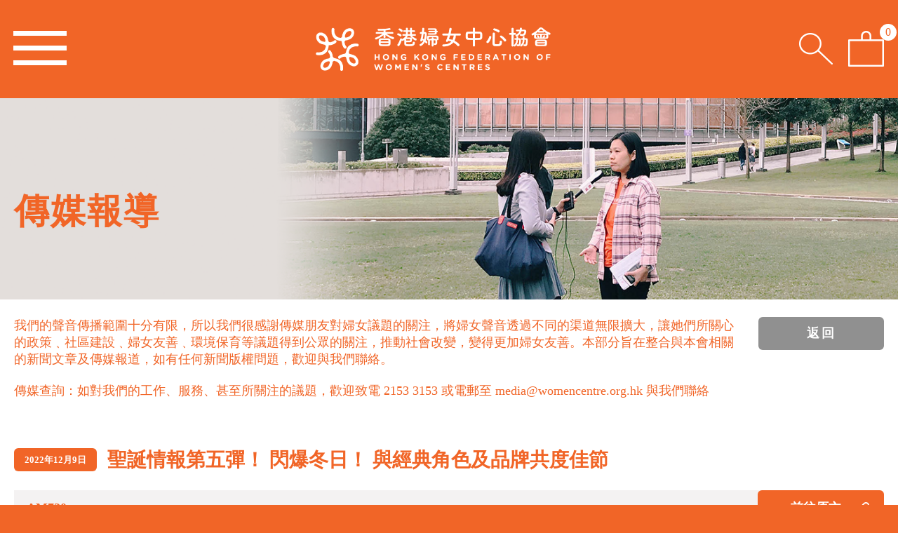

--- FILE ---
content_type: text/html; charset=utf-8
request_url: https://womencentre.org.hk/Zh/Newsroom/Media/am730_20221209_foodshare/
body_size: 23153
content:
<!DOCTYPE html><html xmlns="http://www.w3.org/1999/xhtml"><head><title>聖誕情報第五彈！ 閃爆冬日！ 與經典角色及品牌共度佳節 | 傳媒報導 | 新聞中心 | 香港婦女中心協會</title><meta http-equiv="Content-Type" content="text/html; charset=utf-8" /><meta http-equiv="imagetoolbar" content="no" /><meta http-equiv="X-UA-Compatible" content="IE=edge" /><link rel="shortcut icon" type="image/x-icon" href="Image/favicon.ico" /><link rel="apple-touch-icon" sizes="256x256" href="Image/favicon.ico" /><link rel="apple-touch-icon-precomposed" sizes="256x256" href="Image/favicon.ico" /><meta name="description" content="香港婦女中心協會成立於1981年，一直關注基層婦女的生活處境，致力推動性別平等，為婦女爭取權益。結合服務、教育及倡議三方面的工作，並通過轄下四所位於深水埗、太和、粉嶺及上水的婦女中心，組織義工網絡，服務基層婦女，讓婦女可以得到適切的支援及幫助、發展自我，促進女性建立自信、自主、自立。" /><meta name="format-detection" content="telephone=no" /><meta name="keywords" content="香港婦女中心協會婦女中心婦女女性女人媽媽香港婦女女生婦女團體婦女倡議" /><meta name="msapplication-TileImage" content="Image/favicon.png" /><meta property="og:description" content="香港婦女中心協會成立於1981年，一直關注基層婦女的生活處境，致力推動性別平等，為婦女爭取權益。結合服務、教育及倡議三方面的工作，並通過轄下四所位於深水埗、太和、粉嶺及上水的婦女中心，組織義工網絡，服務基層婦女，讓婦女可以得到適切的支援及幫助、發展自我，促進女性建立自信、自主、自立。" /><meta property="og:image" content="http://womencentre.org.hk/Photo/?data=76ef52aead5942aa385991ad4845061b.png" /><meta property="og:image:height" content="630" /><meta property="og:image:secure_url" content="https://womencentre.org.hk/Photo/?data=76ef52aead5942aa385991ad4845061b.png" /><meta property="og:image:type" content="image/png" /><meta property="og:image:width" content="1200" /><meta name="viewport" content="width=device-width" /><link rel="canonical" href="https://womencentre.org.hk/Zh/Newsroom/Media/am730_20221209_foodshare/" /><link rel="stylesheet" type="text/css" href="Style/Reset.css" /><link rel="stylesheet" type="text/css" href="Style/Writer.css" /><link rel="stylesheet" type="text/css" href="/Zh/Newsroom/Media/am730_20221209_foodshare/Layout.css" /><script type="text/javascript" src="Javascript/jquery.js"></script><script type="text/javascript" src="Javascript/jquery-ui.js"></script><script type="text/javascript" src="Language.js"></script><script type="text/javascript" src="Javascript/jquery.s.js"></script><script type="text/javascript" src="Javascript/jquery.e.js"></script><script type="text/javascript" src="Javascript/Core.js"></script><script type="text/javascript" src="Javascript/Run.js"></script><!--[if lte IE 9]><script type="text/javascript" src="Javascript/html5izer_placeholder.js"></script><![endif]--><!--[if lte IE 8]><script type="text/javascript" src="Javascript/html5.js"></script><![endif]--><!-- Global site tag (gtag.js) - Google Analytics --><script async src="https://www.googletagmanager.com/gtag/js?id=UA-101593747-1"></script><script>  window.dataLayer = window.dataLayer || [];  function gtag(){dataLayer.push(arguments);}  gtag('js', new Date());  gtag('config', 'UA-101593747-1');</script><!-- Global site tag (gtag.js) - Google AdWords: 847833516 --><script async src="https://www.googletagmanager.com/gtag/js?id=AW-847833516"></script><script>  window.dataLayer = window.dataLayer || [];  function gtag(){dataLayer.push(arguments);}  gtag('js', new Date());  gtag('config', 'AW-847833516');</script></head><body class="hv-submenu"><header><div class="box"><a href="/Zh/" class="logo"><img src="/View/Image/logo.png" alt="" /><img src="/View/Image/logo-m.png" alt="" /></a><nav class="menu"><a href="#" id="menu-trigger"><img src="/View/Image/menu.png" alt="" /></a><ul><li><a href="/Zh/About/">關於我們</a></li><li><a href="/Zh/Services/">我們的工作</a></li><li><a href="/Zh/Advocacy/">政策及倡議</a></li><li><a href="/Zh/Newsroom/" class="active">新聞中心</a></li><li><a href="/Zh/SupportUs/">支持我們</a></li><li><a href="/Zh/JoinUs/">加入我們</a></li><li><a href="/Zh/Contact/">聯絡我們</a></li></ul><!-- --><a href="/Zh/Donation/" class="donation">捐款支持</a><!-- --><span class="valign"></span></nav><nav class="right-panel"><ul><li class="language"><ul><li><a href="/Zh/Newsroom/Media/am730_20221209_foodshare/" class="active">繁</a></li><li><a href="/En/Newsroom/Media/am730_20221209_foodshare/">EN</a></li></ul></li><li><a href="/Zh/Search/" id="search"><img src="/View/Image/search.png" alt="" /><img src="/View/Image/search-m.png" alt="" /></a></li><li><a href="/Zh/ShoppingCart/" id="cart"><img src="/View/Image/cart.png" alt="" /><img src="/View/Image/cart-m.png" alt="" /></a><span id="cart-num">0</span></li></ul></nav></div><nav class="submenu"><ul><li><a href="/Zh/Newsroom/Pressrelease/">新聞稿</a></li><li><a href="/Zh/Newsroom/statement/">協會言論</a></li><li><a href="/Zh/Newsroom/newsletter/">活動快訊</a></li><li><a href="/Zh/Newsroom/#annual%20report">年報</a></li><li><a href="/Zh/Newsroom/publication/">刊物</a></li><li><a href="/Zh/Newsroom/Event/">活動預告及花絮</a></li><li><a href="/Zh/Newsroom/Media/">傳媒報導</a></li></ul><!-- --><div class="valign"></div></nav></header><div id="content"><div class="section-banner" style="background-image: url(/Photo/?data=1befd31fda2a1ceed85ed301179e571f.png);"><div class="box"><img src="/Photo/?data=12fb273b98d6c28d55a66453c4dfbb85.png" alt="" width="1400" height="314" /><div class="section-title"><h1>傳媒報導</h1><!-- --><div class="valign"></div></div></div></div><div class="section-description"><div class="box"><p>我們的聲音傳播範圍十分有限，所以我們很感謝傳媒朋友對婦女議題的關注，將婦女聲音透過不同的渠道無限擴大，讓她們所關心的政策﹑社區建設﹑婦女友善﹑環境保育等議題得到公眾的關注，推動社會改變，變得更加婦女友善。本部分旨在整合與本會相關的新聞文章及傳媒報道，如有任何新聞版權問題，歡迎與我們聯絡。<br /><br />傳媒查詢：如對我們的工作、服務、甚至所關注的議題，歡迎致電 2153 3153 或電郵至 media@womencentre.org.hk 與我們聯絡</p><a href="/Zh/Newsroom/Media/" class="back btn">返回</a></div></div><div class="section-body"><div class="news-info-box"><div class="box"><div class="news-info-header no-pad"><h2><time>2022年12月9日</time>聖誕情報第五彈！ 閃爆冬日！ 與經典角色及品牌共度佳節</h2></div><div class="news-link"><h3>AM730</h3><a href="https://www.am730.com.hk/生活/特刊/聖誕情報第五彈-閃爆冬日-與經典角色及品牌共度佳節/352014" target="_blank"><span>前往原文</span></a></div><div class="news-info-body"><!-- --><div class="news-info-right"><article class="writer"><p>想過個有意義的聖誕？可以到訪以嘉頓為主題的「最『趣』嘉FUN聖誕城」；喜歡人氣繪本角色Miffy？可以到「冬日童話小鎮」與Miffy打卡；想睇璀璨燈飾？可到「Christmas Fantasy」欣賞16呎高五彩光影聖誕樹，留下最璀璨的閃爍回憶。即睇以下活動詳情喇！</p><p>&nbsp;</p><p><img src="https://d5ttlem47o98b.cloudfront.net/s3fs-public/styles/article_image/public/2022-12/54-01_0.jpg?itok=fPKLGNsG" alt="馬鞍山MOSTown新港城中心" /></p><p>馬鞍山MOSTown新港城中心特別聯乘家喻戶曉的烘焙品牌「嘉頓」，呈獻以嘉頓為主題，全港首個「最『趣』嘉FUN聖誕城」。</p><p>&nbsp;</p><p><img src="https://d5ttlem47o98b.cloudfront.net/s3fs-public/styles/article_image/public/2022-12/54-02.jpg?itok=6LFMu22F" alt="馬鞍山MOSTown新港城中心" /></p><p>場內將設置多個嘉頓經典食品打卡位，包括全港最高4.5米「朱古力手指餅聖誕樹」、3米高「生命麵包車」及「嘉頓香蔥薄餅」。</p><p>&nbsp;</p><h2>MOSTown X 嘉頓呈獻全港首個嘉FUN聖誕城<br />過百款嘉頓經典藏品<br />見證嘉頓的成長歷程</h2><p>三大嘉頓經典食品打卡位盡情「呃Like」<br />嘉頓麵包陪伴每個香港人成長。馬鞍山MOSTown新港城中心特別聯乘家喻戶曉的烘焙品牌「嘉頓」，呈獻以嘉頓為主題，全港首個「最『趣』嘉FUN聖誕城」，感受不一樣的節日喜悅，締造最滋味難忘的佳節回憶！由即日起至來年1月2日期間，場內設置多個嘉頓經典食品打卡位，包括全港最高4.5米「朱古力手指餅聖誕樹」、3米高「生命麵包車」及「嘉頓香蔥薄餅」。同時更與香港婦女中心協會合作，將嘉頓的包裝物料循環再用，以全人手製作升級再造聖誕掛飾，為場內增添濃濃節日氣氛。</p><p>嘉頓時光穿梭展覽館 展示嘉頓經典包裝<br />&nbsp;除了必到打卡位外，場內更設有嘉頓時光穿梭展覽館，多款展品更是在商場首次曝光，展示過百款嘉頓不同年代、不同系列的生產工具、包裝、宣傳精品等，帶大家穿越到90多年前，探索嘉頓多年來的經歷和轉變，更深入認識這個本地經典烘焙品牌。嘉頓更首次公開展出1960年以藍白格仔為主的第一代生命麵包、2001年特別推出歷代獨一無二證書號碼的4款嘉頓車系模型紀念版、童年必食的巨星雪條等。另外，展覽還有30至40年代以當時嘉頓車輛造型的絕版托星標誌餅乾盒、50至60年代不同題材的圖案糖果罐、50年代「月餅會」分期付款紙、全港首創鐵盒月餅罐及60年代嘉頓小食宣傳海報等，讓市民一同見證嘉頓成長。</p><p>H．COINS會員專享獨家優惠<br />此外，場內特設主題互動遊戲，市民於場內消費滿指定金額，即可參加「聖誕至趣滋味互動遊戲」，有機會贏取嘉頓禮品包或指定商戶優惠券。而當中亦有專為H．COINS會員獨家而設的「聖誕快樂購物遊蹤」、Garden聖誕環保花環工作坊及禮品換領等。H．COINS會員更可免費參加「至『趣』Ho Ho Ho！聖誕遊戲」，有機會得到商戶優惠券，以及嘉頓經典小食！</p><p>&nbsp;</p><p><img src="https://d5ttlem47o98b.cloudfront.net/s3fs-public/styles/article_image/public/2022-12/54-04.jpg?itok=ItaTa574" alt="黃埔天地" /></p><p>黃埔天地誠邀人氣繪本角色Miffy從故鄉荷蘭遠道而來，巧妙用上Miffy最愛的橙色為主調，打造不一樣的北歐夢幻國度。</p><p>&nbsp;</p><p><img src="https://d5ttlem47o98b.cloudfront.net/s3fs-public/styles/article_image/public/2022-12/54-03.jpg?itok=IeUMKJGP" alt="黃埔天地" /></p><p>聚寶坊的Miffy聖誕夢幻列車上設有Smile With Miffy照相區，可與Miffy及一眾Miffy好友互動，於今年聖誕留下美好回憶！</p><p>&nbsp;</p><div><h2>黃埔天地X人氣繪本角色Miffy<br />冬日童話小鎮設置<br />4米高巨型拱門、聖誕夢幻列車</h2><p>聖誕將至，黃埔天地特地為這個普天同慶的節日增添童話色彩！商場誠邀人氣繪本角色Miffy從故鄉荷蘭遠道而來，巧妙用上Miffy最愛的橙色為主調，並配搭上不同形狀的冬日繽紛燈飾，為黃埔號及聚寶坊增添聖誕夢幻氣息，打造不一樣的北歐夢幻國度。</p><p>來自荷蘭家喻戶曉的卡通Miffy，向來給人童趣和歡樂的感覺。今年，黃埔號以北歐風格為藍本，用上鮮艷橙色組裝成精美拱門，讓地標打造成經典的童話世界！由即日起至來年1月3日，黃埔天地以「冬日童話小鎮」為主題，於黃埔號設置巨型拱門和不同顏色的Miffy，當中更有具代表性的巨型荷蘭風車，四周放滿童話式的聖誕樹，必定成為大人小朋友爭相打卡的熱點！</p><p>聚寶坊的Miffy聖誕夢幻列車上更設有Smile With Miffy照相區，可與Miffy及一眾Miffy好友互動，於今年聖誕留下美好回憶！由即日起至來年1月2日，即登上聚寶坊的Miffy聖誕夢幻列車並使用Smile With Miffy照相機拍下最美時刻！完成拍攝後用手機掃描二維碼即可下載照片，喜歡Miffy的讀者切勿錯過！</p></div><div id="adbox--page_ad_in_article_1" class="adbox"><div id="page_ad_in_article_1" class="a7-gad" data-google-query-id="CJ6ciri-9fsCFYJIDwId7jUBLw">&nbsp;</div><div class="a7-gad" data-google-query-id="CJ6ciri-9fsCFYJIDwId7jUBLw"><img src="https://d5ttlem47o98b.cloudfront.net/s3fs-public/styles/article_image/public/2022-12/54-05.jpg?itok=rXUqFWiD" alt="香港仔中心" /></div><div class="a7-gad" data-google-query-id="CJ6ciri-9fsCFYJIDwId7jUBLw">香港仔中心搖身一變成光影夢幻國度，於香港仔露天廣場及商場四期設置4大聖誕夢幻打卡景點。</div><div class="a7-gad" data-google-query-id="CJ6ciri-9fsCFYJIDwId7jUBLw">&nbsp;</div><div class="a7-gad" data-google-query-id="CJ6ciri-9fsCFYJIDwId7jUBLw"><img src="https://d5ttlem47o98b.cloudfront.net/s3fs-public/styles/article_image/public/2022-12/54-06.jpg?itok=RIj2LWUw" alt="香港仔中心" /></div><div class="a7-gad" data-google-query-id="CJ6ciri-9fsCFYJIDwId7jUBLw">玫瑰花海上設置了以彩色燈泡打造成的16呎高五彩光影聖誕樹，樹上燈泡有紅、橙、黃、綠及藍5種顏色，非常夢幻！</div><div class="a7-gad" data-google-query-id="CJ6ciri-9fsCFYJIDwId7jUBLw">&nbsp;</div><div class="a7-gad" data-google-query-id="CJ6ciri-9fsCFYJIDwId7jUBLw"><h2>香港仔中心化身光影夢幻國度<br />4大聖誕彩光打卡景點<br />留下閃爍回憶</h2><p>聖誕節點少得光彩奪目的燈飾！香港仔中心就以光影為主題，呈獻「Christmas Fantasy」聖誕裝置。由即日起至來年1月2日期間，香港仔中心搖身一變成光影夢幻國度，於香港仔露天廣場及商場四期設置4大聖誕夢幻打卡景點，每組打卡點均悉心布置閃耀奪目的彩光，配合各種光影效果營造出濃濃的聖誕氛圍，為今個聖誕留下最璀璨的閃爍回憶！</p><p>必到的打卡位包括：香港仔露天廣場水池將首次變裝成玫瑰花燈海，6,000朵粉紅、閃金和亮白色的玫瑰花層次分明地布滿水池，營造出一片壯麗的花海；另外，玫瑰花海上亦設置了以彩色燈泡打造成的16呎高五彩光影聖誕樹，樹上燈泡有紅、橙、黃、綠及藍5種顏色，層次分明的閃片折射出不同光線；在玫瑰花燈海前的舞台，更設置了聖誕閃閃許願樹，許願樹外掛滿一串串金光閃閃的雪花裝飾，塑造出閃爍效果；最後走進香港仔中心四期地下的極光雪花夢幻冰屋，恍如置身極地般，配上燈光效果，展示出大大小小的雪花圖案，充滿濃濃的冬日氣氛！</p><p>除了多個彩光聖誕裝置之外，香港仔中心更預備了聖誕「Bling」雪公主巡遊及免費互動遊戲「聖誕光影球」，讓大家迎接不一樣的光影夢幻聖誕！同場更有精彩聖誕閃爍禮遇及冬日心動消費賞，顧客憑指定消費可換領不同聖誕禮品及餐飲券，與親朋一同品嚐美食，歡度佳節。</p></div></div></article></div></div></div></div></div></div><footer><div class="section-bottom"><a href="#" id="sitemap">網站地圖<img src="/View/Image/arrow3.png" alt="" /></a></div><nav class="shortcut"><h2>追蹤我們</h2><ul><li><a href="https://linktr.ee/hkfwc" target="_blank"><img src="/Photo/?data=172f8cea42acb122f0f34b099a1aacf2.png" alt="Linktree" width="67" height="67" /></a></li><li><a href="https://www.facebook.com/hkfwc" target="_blank"><img src="/Photo/?data=d3bb3d80038174d7a925c5090304ac2b.png" alt="Facebook" width="67" height="67" /></a></li><li><a href="https://www.instagram.com/hkfwc.1981/" target="_blank"><img src="/Photo/?data=3efe006d1c0c6ab369dfea0037e65324.png" alt="Instagram" width="67" height="67" /></a></li><li><a href="https://www.youtube.com/user/hkfwc" target="_blank"><img src="/Photo/?data=04fcf978d2e42a1644bf33e8f2bee07d.png" alt="Youtube" width="67" height="67" /></a></li><li><a href="https://www.linkedin.com/company/13350157/" target="_blank"><img src="/Photo/?data=2de52194f112ade5739d8f9bd32347f1.png" alt="Linkedin" width="67" height="67" /></a></li></ul></nav><div class="top"><div class="box"><nav class="menu"><a href="/Zh/Donation/" class="donation"><span>捐款支持</span></a><ul><li><a href="/Zh/">首頁</a><ul class="large"><li><a href="/Zh/Privacy/">私隱聲明</a></li><li><a href="/Zh/Terms/">使用條款</a></li><li><a href="/Zh/Policy/">送貨及退換政策</a></li><li><a href="/Zh/Link/">友好連結</a></li></ul></li><li><a href="/Zh/About/">關於我們</a><a href="#" class="can-open"></a><ul><li><a href="/Zh/About/#mission">願景與理念</a><li><a href="/Zh/About/#Strategy">策略方向</a><li><a href="/Zh/About/#Milestones">發展里程</a><li><a href="/Zh/About/#Structure">協會架構</a><li><a href="/Zh/About/#Recognition">肯定</a></ul></li><li><a href="/Zh/Services/">我們的工作</a><a href="#" class="can-open"></a><ul><li><a href="/Zh/Services/counselling/">輔導及法律支援</a><li><a href="/Zh/Services/employment/">培訓及就業支援</a><li><a href="/Zh/Services/gender/">性別教育</a><li><a href="/Zh/Services/carer/">照顧照顧者</a><li><a href="/Zh/Services/wellness/">全人健康</a><li><a href="/Zh/Services/education/">持續培訓</a><li><a href="/Zh/Services/childcare/">託兒及課餘託管服務</a><li><a href="/Zh/Services/socialparticipation/">社區參與</a><li><a href="/Zh/Services/se/">社會企業</a><li><a href="/Zh/Services/workshops/">手作坊</a></ul></li><li><a href="/Zh/Advocacy/">政策及倡議</a><a href="#" class="can-open"></a><ul><li><a href="/Zh/Advocacy/carer_support/">改善照顧者支援服務</a><li><a href="/Zh/Advocacy/divorce_support/">完善離婚支援配套</a><li><a href="/Zh/Advocacy/domestic_violence/">消除家庭暴力</a><li><a href="/Zh/Advocacy/friendly_workplace/">推動婦女友善職場</a><li><a href="/Zh/Advocacy/universal_retirement_protection/">爭取全民退休保障</a><li><a href="/Zh/Advocacy/alliance/">參與倡議平台</a></ul></li><li><a href="/Zh/Newsroom/">新聞中心</a><a href="#" class="can-open"></a><ul><li><a href="/Zh/Newsroom/Pressrelease/">新聞稿</a><li><a href="/Zh/Newsroom/statement/">協會言論</a><li><a href="/Zh/Newsroom/newsletter/">活動快訊</a><li><a href="/Zh/Newsroom/#annual%20report">年報</a><li><a href="/Zh/Newsroom/publication/">刊物</a><li><a href="/Zh/Newsroom/Event/">活動預告及花絮</a><li><a href="/Zh/Newsroom/Media/">傳媒報導</a></ul></li><li><a href="/Zh/SupportUs/">支持我們</a><a href="#" class="can-open"></a><ul><li><a href="/Zh/SupportUs/1206flagday/">1206 賣旗日｜支援受大埔火災影響人士</a><li><a href="/Zh/SupportUs/csr/">企業社會責任</a><li><a href="/Zh/SupportUs/donation/">捐款及月捐計劃</a><li><a href="/Zh/SupportUs/sisworkshop/">姊妹工房｜婦女手作坊</a><li><a href="/Zh/SupportUs/foodshareworkshop/">好惜食｜惜食工作坊</a><li><a href="/Zh/SupportUs/restday/">全職媽媽休息日</a><li><a href="/Zh/SupportUs/funday/">課託同樂日</a><li><a href="/Zh/SupportUs/relaxday/">照顧者放鬆日</a><li><a href="/Zh/SupportUs/guidedtour/">惜食導賞團</a><li><a href="/Zh/SupportUs/giftsinkind/">物資捐贈</a><li><a href="/Zh/SupportUs/Giftshop/">禮品店</a><li><a href="/Zh/SupportUs/#income">經費來源</a><li><a href="/Zh/SupportUs/#expenditure">經費用途</a></ul></li><li><a href="/Zh/JoinUs/">加入我們</a><a href="#" class="can-open"></a><ul><li><a href="/Zh/JoinUs/#Membership">成為會員</a><li><a href="/Zh/JoinUs/#Volunteer">義工行列</a><li><a href="/Zh/JoinUs/#Vacancies">職位空缺</a></ul></li><li><a href="/Zh/Contact/">聯絡我們</a><a href="#" class="can-open"></a><ul><li><a href="/Zh/Contact/#womenhelpline">婦女求助熱線</a><li><a href="/Zh/Contact/#laikok">賽馬會麗閣中心</a><li><a href="/Zh/Contact/#SSPCS">賽馬會照顧者中心（深水埗）</a><li><a href="/Zh/Contact/#taiwo">賽馬會太和中心</a><li><a href="/Zh/Contact/#flcs">賽馬會照顧者中心（粉嶺）</a><li><a href="/Zh/Contact/#fanling">慧思薈（粉嶺）</a><li><a href="/Zh/Contact/#sheungshui">慧思薈（上水）</a><li><a href="/Zh/Contact/#cheunglungwai">祥龍圍中心</a><li><a href="/Zh/Contact/#wahfu">賽馬會華富中心</a><li><a href="/Zh/Contact/#klne">愛．耆跡（九龍東）</a><li><a href="/Zh/Contact/#headoffice">總會（只限預約）</a></ul></li><li><a href="/Zh/Privacy/">私隱聲明</a></li><li><a href="/Zh/Terms/">使用條款</a></li><li><a href="/Zh/Policy/">送貨及退換政策</a></li><li><a href="/Zh/Link/">友好連結</a></li></ul></nav></div></div><div class="bottom"><div class="box"><div class="copyright"><p>查詢及建議可電郵至 <a href="mailto:info@womencentre.org.hk">info@womencentre.org.hk</a></p><!-- --><span>|</span><!-- --><p>版權所有©香港婦女中心協會有限公司</p><!-- --><span>|</span><!-- --><p>獲豁免繳稅的慈善機構</p></div><nav class="logo"><ul><li><a href="https://www.commchest.org/zh_hk/" target="_blank"><img src="/Photo/?data=65083c7b82a12d027157f2758b758e39.png" alt="CCMA" height="87" /></a></li><li><a href="https://www.hkcss.org.hk/會籍及服務/會員服務/能力發展/" target="_blank"><img src="/Photo/?data=c91997af182cc98c670b9347b0a887e9.png" alt="HKCSS_white" height="87" /></a></li><li><a><img src="/Photo/?data=34fb5a5be75377a4255bffda51a99ed7.png" alt="Hong Kong Corporate Citizenship Program" height="87" /></a></li><li><a><img src="/Photo/?data=0e453763d3e64b1c9bdaf19fa571709f.png" alt="SCB 20222" height="87" /></a></li><li><a href="https://www.ffeas.hk/tc_chi/recognition.html" target="_blank"><img src="/Photo/?data=7e223133f1e0195428d495756627a063.png" alt="Family Friendly Employer 2017/18" height="87" /></a></li><li><a><img src="/Photo/?data=a1e4e69fde7c41da05ea37789d59dd41.png" alt="Good Employer Charter" height="87" /></a></li><li><a href="http://womencentre.org.hk/Zh/Advocacy/"><img src="/Photo/?data=212d162cabc2945ad0fa3224c89bf009.png" alt="Gender Equality" height="87" /></a></li></ul></nav></div></div></footer><script type="text/javascript">$(document).ready(function() {$('a[data-popup="true"]').click(function(e) {$('.popup-body', '#popup').html('<iframe src="' + $(this).attr('href') + '" frameborder="0" scrolling="no" width="100%" height="100%"></iframe>');$('#popup').fadeIn();e.preventDefault();});$('#close', '#popup').click(function(e) {$('#popup').fadeOut(function() {$('.popup-body', this).html('');});e.preventDefault();});});</script><div id="popup"><div class="popup-box"><a href="#" id="close"></a><div class="popup-body"></div></div><!-- --><div class="valign"></div></div></body></html>

--- FILE ---
content_type: text/css;charset=UTF-8
request_url: https://womencentre.org.hk/Zh/Newsroom/Media/am730_20221209_foodshare/Style/Writer.css
body_size: 1680
content:
.writer { 
	font-family: 'Microsoft JhengHei', 'Microsoft JhengHei', '微軟正黑體', 'Heiti TC', 'PMingLiU', 新細明體 !important;
}
.writer p, 
.writer div, 
.writer a, 
.writer li, 
.writer td, 
.writer th, 
.writer h1,
.writer h2, 
.writer h3, 
.writer h4, 
.writer h5, 
.writer h6, 
.writer span { 
	font-size: 16px; 
	color: #434343; 
	margin: 0px; 
	padding: 0px; 
	word-wrap: break-word; 
	white-space: normal; 
}
.writer ol { 
	padding-left: 25px; 
}
.writer ul { 
	padding: 0; 
	margin: 0;
}
.writer ul li {
	list-style: none;
	padding-left: 25px;
	background: url(Image/li.png) no-repeat left 10px;
}
.writer p, 
.writer div, 
.writer li { 
	line-height: 30px; 
}
.writer img { 
	border: none; 
}
.writer a, 
.writer a:link, 
.writer a:active, 
.writer a:visited, 
.writer a:hover { 
	color: #f16527;
	text-decoration: underline; 
	font-size: inherit; 
}
.writer td, 
.writer th { 
	padding: 3px; 
}
.writer hr { 
	border: none; 
	height: 1px; 
	background-color: #CCCCCC; 
	color: #CCCCCC; 
}
.writer table, 
.writer img { 
	max-width: 100%; 
	height: auto; 
}
.writer table { 
	border-collapse: collapse;
    border-spacing: 0; 
}
.writer table.table-border,
.writer table.table-border td,
.writer table.table-border th {
	border-collapse: collapse; 
	border: 1px solid #000000;
}
.writer table.table-responsive {
	
}
.writer h3.title {
	color: #f16527;
	font-size: 26px;
}
@media screen and (max-width: 768px) {
	.writer p, 
	.writer div, 
	.writer a, 
	.writer li, 
	.writer td, 
	.writer th, 
	.writer h1,
	.writer h2, 
	.writer h3, 
	.writer h4, 
	.writer h5, 
	.writer h6, 
	.writer span { 
		font-size: 14px; 
	}
	.writer h3.title {
		font-size: 20px;
	}
}

--- FILE ---
content_type: text/css;charset=UTF-8
request_url: https://womencentre.org.hk/Zh/Newsroom/Media/am730_20221209_foodshare/Layout.css
body_size: 45694
content:
.ol{text-overflow:ellipsis;white-space:nowrap;width:100%;overflow:hidden;}.c{clear:both;float:left;}.ib{display:inline-block;}.ibt{display:inline-block;vertical-align:top;}.ibm{display:inline-block;vertical-align:middle;}.justify{text-align:justify;text-justify:inter-ideograph;-ms-text-justify:inter-ideograph;}.halign{display:inline-block;vertical-align:middle;width:100%;height:0;}.valign{display:inline-block;vertical-align:middle;width:0;height:100%;}.bb{box-sizing:border-box;}.hl{background-color:#f16527;color:#fff;}.abs{position:absolute;left:0;top:0;width:100%;height:100%;}.bgc{background-repeat:no-repeat;background-position:center top;background-color:#fff;text-align:center;}.pager,.num-pager{text-align:center;}.pager .prev,.pager .next,.num-pager .prev,.num-pager .next{display:inline-block;vertical-align:middle;width:28px;height:24px;background-repeat:no-repeat;background-position:center center;background-size:28px;}.pager .prev.disable,.pager .next.disable,.num-pager .prev.disable,.num-pager .next.disable{-ms-filter:progid:DXImageTransform.Microsoft.Alpha(opacity=50);filter:alpha(opacity = 50);-moz-opacity:0.5;-khtml-opacity:0.5;opacity:0.5;}.pager .prev,.num-pager .prev{background-image:url(Image/previous-page.png);margin-right:43px;}.pager .next,.num-pager .next{background-image:url(Image/next-page.png);margin-left:43px;}.pager li,.num-pager li{list-style:none;}.pager li:hover a,.pager li.current a,.num-pager li:hover a,.num-pager li.current a{background-color:#f16527;}.pager ul{display:inline-block;vertical-align:middle;}.pager li{margin:4px 8px;display:inline-block;vertical-align:middle;}.pager li a{display:block;width:9px;height:9px;border-radius:50%;background-color:#a4a4a4;}.num-pager .num-box{display:inline-block;vertical-align:middle;position:relative;z-index:1;}.num-pager .num-box.open > span.num-current,.num-pager .num-box.open > a.num-current{background-color:#f16527;color:#fff;}.num-pager .num-box.open > span.num-current:after,.num-pager .num-box.open > a.num-current:after{background-image:url(Image/pull-up-arrow2.png);}.num-pager .num-box.open .num-block{display:block;}.num-pager .num-box > span,.num-pager .num-box > a{display:inline-block;vertical-align:middle;color:#f16527;}.num-pager .num-box > span + span,.num-pager .num-box > a + span{margin-left:10px;}.num-pager .num-box > span.num-current,.num-pager .num-box > a.num-current{width:80px;height:40px;border:1px solid #f16527;border-radius:8px;box-sizing:border-box;line-height:38px;position:relative;padding-right:10px;font-weight:700;}.num-pager .num-box > span.num-current:after,.num-pager .num-box > a.num-current:after{content:'';position:absolute;right:11px;top:50%;width:11px;height:6px;margin-top:-3px;background:url(Image/pull-down-arrow2.png) no-repeat center center;background-size:11px;}.num-pager .num-box .num-block{position:absolute;left:0;top:42px;width:100px;background-color:#fff;display:none;}.num-pager .num-box .num-block ul{border:1px solid #f16527;overflow:auto;max-height:240px;}.num-pager li:hover a,.num-pager li.current a{color:#fff;}.num-pager li a{display:block;line-height:38px;font-weight:700;}.no-result{color:#f16527;font-size:22px;font-weight:bold;text-align:center;line-height:300px;}.viewport{width:100%;height:100%;overflow:hidden;position:relative;}.overview{list-style:none;position:absolute;left:0;top:0;padding:0;margin:0;width:100%;}.scrollbar{position:absolute;right:10px;top:0;height:100%;z-index:1;overflow:hidden;}.track{height:100%;width:14px;position:relative;background-color:#e1e1e1;}.thumb{background-color:#f16527;width:12px;cursor:pointer;overflow:hidden;position:absolute;top:0;left:1px;}.disable{display:none;}.noSelect{user-select:none;-o-user-select:none;-moz-user-select:none;-khtml-user-select:none;-webkit-user-select:none;}.text,.textarea{border:1px solid #ebebeb;border-radius:6px;padding:0 26px;width:100%;box-sizing:border-box;height:55px;line-height:53px;color:#434343;}.text.error,.textarea.error{background-color:#f16527;color:#fff;}.textarea{padding-top:16px;padding-bottom:16px;height:195px;line-height:26px;}.btn{width:179px;height:47px;line-height:47px;text-align:center;border-radius:6px;}@media screen and (max-width: 768px){.text,.textarea{padding-left:18px;padding-right:18px;height:45px;line-height:43px;font-size:14px;}.textarea{height:160px;}.btn{width:139px;font-size:16px;line-height:38px;height:38px;}}body{background-color:#f16527;}body.hv-submenu #content{margin-top:161px;}.box{box-sizing:border-box;width:100%;max-width:1400px;margin:auto;position:relative;}header,#content,footer{width:100%;float:left;clear:both;}header{background-color:#f16527;position:fixed;left:0;top:0;z-index:110;}header .logo{position:absolute;left:0;top:50%;margin-top:-25.5px;}header .logo img:last-child{display:none;}header .menu{text-align:right;padding:0 230px 0 321px;}header .menu #menu-trigger{display:none;}header .menu ul{display:inline-block;vertical-align:middle;}header .menu ul li{list-style:none;display:inline-block;vertical-align:middle;margin:8px 14px;}header .menu ul li:first-child{margin-left:0;}header .menu ul li a{display:block;font-size:17px;color:#fff;}header .menu ul li a:hover,header .menu ul li a.active{-ms-filter:progid:DXImageTransform.Microsoft.Alpha(opacity=50);filter:alpha(opacity = 50);-moz-opacity:0.5;-khtml-opacity:0.5;opacity:0.5;}header .menu .valign{min-height:116px;}header .menu .donation{display:inline-block;vertical-align:middle;color:#fff;font-size:17px;font-weight:bold;background:url(Image/donation.png) no-repeat center top;width:91px;line-height:30px;text-align:center;padding:9px 0;margin-left:13px;}header .right-panel{position:absolute;right:0;top:43px;}header .right-panel li{list-style:none;display:inline-block;vertical-align:middle;margin-left:28px;position:relative;}header .right-panel li:first-child{margin-left:0;}header .right-panel li.language li{margin-left:15px;}header .right-panel li.language li:first-child{margin-left:0;}header .right-panel li.language li a{display:block;width:33px;height:33px;text-align:center;line-height:33px;border:1px solid #fff;font-weight:bold;font-size:17px;color:#fff;}header .right-panel li.language li a:hover,header .right-panel li.language li a.active{background-color:#fff;color:#f16527;}header .right-panel li a{display:inline-block;}header .right-panel li a img:last-child{display:none;}header .right-panel li #cart-num{position:absolute;right:-16px;top:-8px;background-color:#fff;color:#f16527;border-radius:50%;height:20px;line-height:20px;text-align:center;padding:0 3px;min-width:14px;font-size:14px;}header .submenu{background-color:#efefef;text-align:center;}header .submenu ul{display:inline-block;vertical-align:middle;padding:10px 0;}header .submenu ul li{list-style:none;display:inline-block;vertical-align:top;margin:8px 40px;}header .submenu ul li a{display:block;font-size:15px;color:#4e4e4e;}header .submenu .valign{min-height:35px;}#content{min-height:500px;margin-top:116px;background-color:#fff;}#content .section-banner{background-repeat:no-repeat;background-position:center top;background-color:#fff;text-align:center;background-size:cover;}#content .section-banner .box > img{width:100%;height:auto;}#content .section-banner .box .section-title{position:absolute;left:0;top:0;width:100%;height:100%;text-align:left;}#content .section-banner .box .section-title h1{display:inline-block;vertical-align:middle;font-size:50px;color:#f16527;letter-spacing:2px;margin-top:35px;}#content .section-description{padding-top:25px;color:#f16527;min-height:47px;}#content .section-description.pad-more{min-height:107px;}#content .section-description p{padding-right:269px;}#content .section-description p.no-pad{padding-right:0;}#content .section-description .back,#content .section-description .order,#content .section-description .enquiry{position:absolute;right:0;top:0;color:#fff;background-color:#909090;letter-spacing:3px;font-weight:bold;}#content .section-description .order,#content .section-description .enquiry{top:59px;}#content .section-description .order{background-color:#25825c;}#content .section-description .enquiry{background-color:#f16527;}#content .section-body{padding:70px 0;}#content .section-body .subsection-box{margin-top:50px;}#content .section-body .subsection-box .subsection-subtitle{background-color:#f16527;}#content .section-body .subsection-box .subsection-subtitle h2{line-height:52px;color:#fff;font-size:28px;padding-right:130px;}#content .section-body .subsection-box .subsection-subtitle .more{position:absolute;right:0;top:7px;min-width:90px;padding:0 10px;height:39px;text-align:center;line-height:39px;font-weight:bold;color:#f16527;background-color:#fff;border-radius:6px;}#content .section-body .subsection-box .subsection-info{padding-top:50px;}#content .section-body .subsection-box .subsection-subsubtitle{padding-bottom:33px;position:relative;}#content .section-body .subsection-box .subsection-subsubtitle h3{text-align:center;position:relative;line-height:30px;font-size:28px;color:#f16527;padding:6px 0;}#content .section-body .subsection-box .subsection-subsubtitle .more{position:absolute;right:0;top:7px;width:110px;height:39px;text-align:center;line-height:39px;font-weight:bold;background-color:#f16527;color:#fff;border-radius:6px;}#content .section-body .subsection-box +.section-bottom{margin-top:44px;}#content .section-body .subsection-box +.section-bottom a img{margin-left:0;}#content .highlight-section{margin-top:52px;}#content .highlight-section > h2{color:#f16527;font-size:28px;}#content .highlight-section-box{margin-top:35px;}#content .highlight-section-box .highlight-box{position:relative;overflow:hidden;white-space:nowrap;padding-bottom:4px;}#content .highlight-section-box .highlight-box.multi-slide > *{white-space:normal;}#content .highlight-section-box .highlight-box.multi-slide .highlight-slide:nth-child(n + 3){margin-top:50px;}#content .highlight-section-box .highlight-box > *{display:inline-block;vertical-align:top;}#content .highlight-section-box .num-pager{margin-top:26px;}#content .highlight-slide{display:inline-block;vertical-align:top;box-sizing:border-box;width:50%;white-space:normal;}#content .highlight-slide:nth-child(odd){padding-right:3%;}#content .highlight-slide:nth-child(even){padding-left:3%;}#content .highlight-slide > *{display:inline-block;vertical-align:top;box-sizing:border-box;}#content .highlight-slide .highlight-thumbnail{width:49%;padding-right:4%;position:relative;padding-left:3px;}#content .highlight-slide .highlight-thumbnail.no-shadow img{-webkit-box-shadow:none;-moz-box-shadow:none;box-shadow:none;}#content .highlight-slide .highlight-thumbnail img{border:1px solid #e1e1e1;width:100%;height:auto;-webkit-box-shadow:-1px 3px 2px 0px rgba(0,0,0,0.19);-moz-box-shadow:-1px 3px 2px 0px rgba(0,0,0,0.19);box-shadow:-1px 3px 2px 0px rgba(0,0,0,0.19);}#content .highlight-slide .highlight-thumbnail +.highlight-info{width:51%;}#content .highlight-slide .highlight-info{width:100%;position:relative;}#content .highlight-slide .highlight-info time{display:inline-block;vertical-align:top;}#content .highlight-slide .highlight-info time a{display:block;font-size:13px;background-color:#f16527;color:#fff;border-radius:6px;line-height:33px;padding:0 15px;}#content .highlight-slide .highlight-info h2{margin-top:20px;}#content .highlight-slide .highlight-info h2 a{display:block;color:#f16527;font-size:22px;}#content .highlight-slide .highlight-info p{font-size:16px;line-height:30px;margin-top:15px;}#content .highlight-slide .highlight-info .highlight-link{margin-top:18px;}#content .highlight-slide .highlight-info .highlight-link > *{display:inline-block;vertical-align:middle;}#content .highlight-slide .highlight-info .highlight-link > *.highlight-button{font-size:16px;color:#fff;background-color:#f80;border-radius:6px;line-height:33px;padding:0 15px;margin-left:16px;}#content .list-box{display:inline-block;vertical-align:top;width:46%;}#content .list-box:nth-child(n + 3){margin-top:30px;}#content .list-box:nth-child(odd){margin-right:4%;}#content .list-box:nth-child(even){margin-left:4%;}#content .list-box img{width:100%;height:auto;}#content .list-box h2{text-overflow:ellipsis;white-space:nowrap;width:100%;overflow:hidden;box-sizing:border-box;display:block;color:#f16527;font-size:28px;padding-right:80px;line-height:70px;background:url(Image/open2.png) no-repeat right top;}#content .list-box h2.no-plus{padding-right:0;background:none;}#content .slide-box > *{margin-top:30px;}#content .slide-box > *:first-child{margin-top:0;}#content .slide-box .slide-body{display:inline-block;vertical-align:top;width:407px;}#content .slide-box .slide-body .thumbnail{display:block;}#content .slide-box .slide-body .thumbnail img{width:100%;height:auto;}#content .slide-box .slide-body h2{margin-top:27px;color:#f16527;}#content .slide-box .slide-body p{margin-top:8px;font-size:13px;line-height:22px;min-height:44px;}#content .slide-box .slide-body .link{display:inline-block;vertical-align:top;margin-top:18px;}#content .tags-box{margin-top:30px;}#content .tags-box li{list-style:none;display:inline-block;vertical-align:top;margin-right:10px;margin-top:10px;}#content .tags-box li:last-child{margin-right:0;}#content .tags-box li a{display:block;font-size:16px;color:#fff;border-radius:6px;line-height:33px;background-color:#cacaca;padding:0 23px;}#content .news-info-box .news-info-header{position:relative;padding-bottom:27px;padding-right:249px;}#content .news-info-box .news-info-header.no-pad{padding-right:0;}#content .news-info-box .news-info-header.pad-more{padding-right:391px;}#content .news-info-box .news-info-header h2{line-height:33px;color:#f16527;font-size:28px;}#content .news-info-box .news-info-header h2 time{display:inline-block;vertical-align:top;font-size:13px;background-color:#f16527;color:#fff;border-radius:6px;line-height:33px;padding:0 15px;margin-right:15px;}#content .news-info-box .news-info-header .news-shortcut{position:absolute;right:0;top:0;}#content .news-info-box .news-info-header .news-shortcut a{display:inline-block;vertical-align:top;color:#fff;font-size:20px;background-color:#f80;width:229px;}#content .news-info-box .news-info-header .news-shortcut a.report{background-color:#196449;}#content .news-info-box .news-info-header .news-shortcut a +a{margin-left:13px;}#content .news-info-box .news-link{background-color:#f4f2f2;padding:0 198px 0 18px;border-radius:0 6px 6px 0;position:relative;}#content .news-info-box .news-link + .news-info-body{margin-top:46px;}#content .news-info-box .news-link h3{color:#f16527;line-height:50px;}#content .news-info-box .news-link a{position:absolute;right:0;top:0;border-radius:6px;background-color:#f16527;color:#fff;text-align:center;width:155px;padding-left:25px;}#content .news-info-box .news-link a span{display:inline-block;vertical-align:middle;line-height:50px;font-weight:700;}#content .news-info-box .news-link a span:after{content:'';display:inline-block;vertical-align:middle;width:20px;height:20px;background:url(Image/links.png) no-repeat center center;background-size:20px;margin-left:20px;}#content .news-info-box .news-info-body .news-info-left,#content .news-info-box .news-info-body .news-info-right{display:inline-block;vertical-align:top;box-sizing:border-box;}#content .news-info-box .news-info-body .news-info-left{width:39.3%;padding-right:4.6%;}#content .news-info-box .news-info-body .news-info-left +.news-info-right{width:60.7%;}#content .news-info-box .news-info-body .news-info-left .news-info-gallery .news-info-gallery-slide{position:relative;white-space:nowrap;overflow:hidden;}#content .news-info-box .news-info-body .news-info-left .news-info-gallery .news-info-gallery-slide > *{display:inline-block;vertical-align:top;}#content .news-info-box .news-info-body .news-info-left .news-info-gallery .news-info-gallery-slide img{box-sizing:border-box;width:100%;height:auto;border:1px solid #e1e1e1;}#content .news-info-box .news-info-body .news-info-left .news-info-gallery .pager{margin-top:16px;}#content .news-info-box .news-info-body .news-info-left .news-info-gallery +.news-info-video{margin-top:55px;}#content .news-info-box .news-info-body .news-info-left .news-info-gallery +.news-info-download{margin-top:47px;}#content .news-info-box .news-info-body .news-info-left .news-info-video{position:relative;}#content .news-info-box .news-info-body .news-info-left .news-info-video > img{width:100%;height:auto;}#content .news-info-box .news-info-body .news-info-left .news-info-video > iframe{position:absolute;left:0;top:0;width:100%;height:100%;}#content .news-info-box .news-info-body .news-info-left .news-info-video +.news-info-download{margin-top:47px;}#content .news-info-box .news-info-body .news-info-left .news-info-download h3{color:#f16527;font-size:28px;border-bottom:1px solid #f16527;padding-bottom:14px;}#content .news-info-box .news-info-body .news-info-left .news-info-download nav li{clear:both;list-style:none;margin-top:26px;}#content .news-info-box .news-info-body .news-info-left .news-info-download nav li a{display:block;}#content .news-info-box .news-info-body .news-info-left .news-info-download nav li a h4{display:inline-block;vertical-align:top;color:#f16527;font-weight:normal;font-size:16px;text-decoration:underline;}#content .news-info-box .news-info-body .news-info-left .news-info-download nav li a span{color:#434343;font-size:13px;text-decoration:underline;float:right;margin-left:10px;margin-top:3px;}#content .news-info-box .news-info-body .news-info-right{width:100%;}#content .news-info-box .news-info-body .news-info-right > h3{color:#f16527;font-size:26px;margin-top:40px;}#content .news-info-box .news-info-body .news-info-right > p{font-size:14px;margin-top:19px;}#content .news-info-box .news-info-body .news-info-right .news-info-media .news-info-media-box{display:inline-block;vertical-align:top;box-sizing:border-box;width:32.3%;margin:31px 0.5% 0;}#content .news-info-box .news-info-body .news-info-right .news-info-media .news-info-media-box:nth-child(3n + 1){margin-left:0;margin-right:1%;}#content .news-info-box .news-info-body .news-info-right .news-info-media .news-info-media-box:nth-child(3n){margin-left:1%;margin-right:0;}#content .news-info-box .news-info-body .news-info-right .news-info-media .news-info-media-box h4{font-size:20px;font-weight:normal;}#content .news-info-box .news-info-body .news-info-right .news-info-media .news-info-media-box h5{font-size:16px;margin-top:7px;font-weight:normal;}#content .news-info-box .news-info-body .news-info-right .news-info-media .news-info-media-box p{font-size:16px;line-height:24px;margin-top:8px;}#content .article-info{padding-bottom:30px;margin-top:6px;}#content .article-info .article-info-box{overflow:hidden;white-space:nowrap;position:relative;}#content .article-info .article-info-box > *{display:inline-block;vertical-align:top;}#content .article-info .article-info-box .article-body{display:inline-block;vertical-align:top;width:250px;white-space:normal;}#content .article-info .article-info-box .article-body .image{display:block;border:1px solid #e1e1e1;-webkit-box-shadow:-1px 3px 2px 0px rgba(0,0,0,0.19);-moz-box-shadow:-1px 3px 2px 0px rgba(0,0,0,0.19);box-shadow:-1px 3px 2px 0px rgba(0,0,0,0.19);}#content .article-info .article-info-box .article-body h4{margin-top:17px;}#content .article-info .article-info-box .article-body h4 a{display:block;color:#f16527;}#content .article-info .article-info-box .article-body a.detail{display:inline-block;vertical-align:top;margin-top:35px;}#content .article-info .pager{margin-top:26px;}#content .logo-slide > *{margin-top:50px;}#content .logo-slide > *:first-child{margin-top:0;}#content .logo-slide a{display:inline-block;vertical-align:top;border:1px solid #cfcfcf;width:158px;}#content .logo-slide a img{width:100%;height:auto;}#content .search .box{max-width:768px;}#content .search .search-box{position:relative;padding-right:55px;}#content .search .search-box .text{border-radius:6px 0 0 6px;border-right:0 none;}#content .search .search-box button{position:absolute;right:0;top:0;width:55px;height:55px;background:url(Image/search.png) no-repeat center center #f16527;padding:0;margin:0;border:1px solid #ebebeb;border-left:0 none;border-radius:0 6px 6px 0;}footer{background-color:#f16527;padding-top:20px;padding-bottom:46px;}footer .section-bottom{background-color:#fc8957;display:none;}footer .section-bottom a{color:#fff;}footer .shortcut{text-align:center;padding:20px 0 43px;border-bottom:1px solid #f3753d;}footer .shortcut + .top{padding-top:43px;}footer .shortcut h2{color:#fff;font-size:16px;}footer .shortcut ul{margin-top:15px;}footer .shortcut ul li{list-style:none;display:inline-block;vertical-align:middle;margin:0 10px;max-width:40px;}footer .shortcut ul li a{display:block;}footer .shortcut ul li a img{width:100%;height:auto;}footer .top .menu .donation{display:none;font-size:24px;color:#fff;font-weight:bold;padding:18px 33px 18px 50px;background:url(Image/donation-big.png) no-repeat left 28px top 7px;}footer .top .menu .donation span{display:inline-block;padding:9px 0;}footer .top .menu > ul > li{display:inline-block;vertical-align:top;width:12.5%;}footer .top .menu > ul > li:nth-last-child(-n + 4){display:none;}footer .top .menu > ul > li a{display:block;font-size:16px;color:#fff;font-weight:bold;}footer .top .menu > ul > li ul{padding-top:6px;}footer .top .menu > ul > li ul.large{padding-top:0;}footer .top .menu > ul > li ul.large li{margin-top:35px;}footer .top .menu > ul > li ul.large li a{font-size:16px;font-weight:bold;}footer .top .menu > ul > li ul li{list-style:none;margin-top:9px;}footer .top .menu > ul > li ul li a{font-size:14px;font-weight:normal;}footer .bottom{border-top:1px solid #f3753d;padding-top:26px;margin-top:57px;}footer .bottom > *{text-align:center;}footer .bottom .copyright *{color:#fff;display:inline-block;vertical-align:middle;font-size:14px;letter-spacing:1.1px;}footer .bottom .copyright span{margin:0 14px;}footer .bottom .logo{margin-top:31px;}footer .bottom .logo li{display:inline-block;vertical-align:middle;list-style:none;margin:8px;}footer .bottom .logo li a{display:block;}footer .bottom .logo li a img{width:auto;height:auto;max-height:54px;}.section-bottom{background-color:#fcd8c9;}.section-bottom a{display:block;line-height:66px;text-align:center;font-size:27.5px;color:#f16527;font-weight:bold;letter-spacing:3px;}.section-bottom a img{margin-left:10px;}.select{position:relative;cursor:pointer;}.select .select-label{text-overflow:ellipsis;white-space:nowrap;width:100%;overflow:hidden;box-sizing:border-box;display:inline-block;vertical-align:top;line-height:39px;padding:0 51px 0 24px;font-size:16px;background:url(Image/select.png) no-repeat right top #fff;color:#000;}.select .select-dropdown{position:absolute;left:0;top:100%;width:100%;background-color:#fff;display:none;overflow:auto;max-height:200px;}.select .select-dropdown .select-option > div{padding:6px 24px;font-size:16px;}.select .select-dropdown .select-option > div.hover{background-color:#f16527;color:#fff;}#popup{position:absolute;left:0;top:0;width:100%;height:100%;position:fixed;z-index:200;text-align:center;display:none;}#popup:before{position:absolute;left:0;top:0;width:100%;height:100%;content:'';background-color:#fff;-ms-filter:progid:DXImageTransform.Microsoft.Alpha(opacity=80);filter:alpha(opacity = 80);-moz-opacity:0.8;-khtml-opacity:0.8;opacity:0.8;}#popup .popup-box{display:inline-block;vertical-align:middle;width:90%;height:90%;max-height:824px;max-width:1400px;position:relative;z-index:1;background-color:#fff;-webkit-box-shadow:0px 0px 4px 0px rgba(0,0,0,0.8);-moz-box-shadow:0px 0px 4px 0px rgba(0,0,0,0.8);box-shadow:0px 0px 4px 0px rgba(0,0,0,0.8);}#popup .popup-box #close{position:absolute;right:0;top:0;width:70px;height:70px;background:url(Image/close.png) no-repeat;background-size:cover;z-index:1;}#popup .popup-box .popup-body{height:100%;-webkit-overflow-scrolling:touch;}.transfer-cart{border:1px solid #f16527;border-radius:6px;z-index:200;}@media screen and (max-width: 1400px){.box{padding:0 20px;}header .box{padding-left:0;padding-right:0;}header .logo{left:20px;}header .menu{padding-left:292px;padding-right:232px;}header .right-panel{right:20px;}#content{margin-top:106px;}#content .section-description p{padding-right:199px;}#content .section-description .back,#content .section-description .order,#content .section-description .enquiry{right:20px;}#content .section-body .subsection-box .subsection-subtitle .more{right:20px;}}@media screen and (max-width: 1325px){body.hv-submenu #content{margin-top:140px;}body.open-menu header .box{margin-left:252px;}body.open-menu header .right-panel li.language{display:block;position:fixed;left:47px;top:35px;}body.open-menu footer .top{display:block;}body.open-menu footer .top .menu .donation{display:block;}header{height:140px;}header .logo{left:50%;margin-left:-190px;margin-top:0;top:39px;}header .logo img{display:none;}header .logo img:last-child{display:block;}header .menu{position:absolute;left:19px;top:44px;padding:0;}header .menu #menu-trigger{display:block;}header .menu ul,header .menu .valign,header .menu .donation{display:none;}header .submenu{display:none;}header .right-panel{right:20px;top:44px;}header .right-panel li{margin-left:22px;}header .right-panel li.language{display:none;}header .right-panel li.language li{margin-left:20px;}header .right-panel li.language li:first-child{margin-left:0;}header .right-panel li.language li a{line-height:45px;height:45px;width:45px;font-size:21px;}header .right-panel li a img{display:none;}header .right-panel li a img:last-child{display:block;}header .right-panel li #cart-num{font-size:16px;line-height:24px;height:24px;min-width:18px;right:-18px;top:-10px;}#content .section-banner .box{padding-left:0;padding-right:0;}#content .section-banner .box .section-title h1{padding-left:20px;padding-right:20px;}#content .section-body .subsection-box .subsection-subtitle h2{padding-right:150px;}#content .section-body .subsection-box .subsection-subtitle .more{right:20px;}#content .logo-slide a{width:106px;}footer{padding-top:0;padding-bottom:48px;}footer .section-bottom{display:block;}footer .shortcut{padding-top:43px;}footer .shortcut h2{font-size:27.5px;}footer .shortcut ul{margin-top:27px;}footer .shortcut ul li{max-width:67px;}footer .top{position:fixed;left:0;top:115px;bottom:0;width:252px;background-color:#f16527;z-index:200;display:none;}footer .top .box{padding-left:0;padding-right:0;height:100%;}footer .top .menu{overflow:auto;height:100%;}footer .top .menu > ul > li{display:block;width:100%;position:relative;}footer .top .menu > ul > li:first-child{display:none;}footer .top .menu > ul > li:nth-last-child(-n + 4){display:block;}footer .top .menu > ul > li.open-menu a.can-open{background-image:url(Image/arrow4-close.png);}footer .top .menu > ul > li.open-menu ul{display:block;}footer .top .menu > ul > li a{font-size:24px;padding:27px 33px 27px 50px;}footer .top .menu > ul > li a.can-open{position:absolute;right:0;top:0;background:url(Image/arrow4.png) no-repeat 17px center;padding:0;width:60px;height:86px;}footer .top .menu > ul > li ul{display:none;background-color:#fc8957;padding:17px 0;}footer .top .menu > ul > li ul.large{padding-top:0;}footer .top .menu > ul > li ul.large li{margin-top:0;}footer .top .menu > ul > li ul li{margin-top:0;}footer .top .menu > ul > li ul li a{font-size:18px;padding:10px 33px 10px 50px;}footer .bottom{border-top:0 none;padding-top:48px;margin-top:0;}footer .bottom .copyright *{font-size:17px;line-height:28px;}footer .bottom .copyright p{display:block;}footer .bottom .copyright span{display:none;}footer .bottom .logo{margin-top:24px;}footer .bottom .logo li{margin-left:24px;margin-right:24px;}footer .bottom .logo li a img{max-height:87px;}}@media screen and (max-width: 960px){#content .highlight-section-box{margin-top:25px;}#content .highlight-section-box .highlight-slide{width:100%;display:block;}#content .highlight-section-box .highlight-slide:nth-child(n + 2){margin-top:50px;}#content .highlight-section-box .highlight-slide:nth-child(odd){padding-right:0;}#content .highlight-section-box .highlight-slide:nth-child(even){padding-left:0;}#content .highlight-section-box .highlight-slide .highlight-thumbnail,#content .highlight-section-box .highlight-slide .highlight-info{width:100%;display:block;}#content .highlight-section-box .highlight-slide .highlight-thumbnail{padding-right:0;padding-left:0;}#content .highlight-section-box .highlight-slide .highlight-thumbnail img{-webkit-box-shadow:none;-moz-box-shadow:none;box-shadow:none;}#content .highlight-section-box .highlight-slide .highlight-thumbnail +.highlight-info{margin-top:20px;}#content .highlight-section-box .highlight-slide .highlight-info time a{font-size:12px;}#content .highlight-section-box .highlight-slide .highlight-info h2{margin-top:15px;}#content .highlight-section-box .highlight-slide .highlight-info h2 a{font-size:18px;}#content .highlight-section-box .highlight-slide .highlight-info p{font-size:14px;margin-top:10px;}#content .highlight-section-box .highlight-slide .highlight-info .highlight-link{margin-top:15px;}#content .highlight-section-box .highlight-slide .highlight-info .highlight-link > *.highlight-button{font-size:14px;}#content .slide-box .slide-body{width:100%;}}@media screen and (max-width: 768px){body.hv-submenu #content{margin-top:103px;}header{height:103px;}header .logo{margin-left:-127.5px;top:28px;}header .logo img{width:225px;}header .menu{top:30px;}header .menu #menu-trigger img{width:59px;height:auto;}header .right-panel{top:32px;}header .right-panel li a img:last-child{width:36px;}header .right-panel li #cart-num{font-size:15px;line-height:23px;height:23px;min-width:17px;right:-17px;top:-9px;}#content{margin-top:103px;}#content .section-banner .box .section-title{height:auto;top:auto;bottom:10px;}#content .section-banner .box .section-title h1{margin-top:0;font-size:30px;}#content .section-banner .box .section-title .valign{display:none;}#content .section-description{padding-top:20px;min-height:37px;}#content .section-description.pad-more{min-height:97px;}#content .section-description p{font-size:14px;padding-right:159px;}#content .section-body{padding-top:50px;padding-bottom:50px;}#content .section-body .subsection-box{margin-top:30px;}#content .section-body .subsection-box .subsection-subtitle .more,#content .section-body .subsection-box .subsection-subsubtitle .more{font-size:16px;height:30px;line-height:30px;}#content .section-body .subsection-box .subsection-subtitle h2{font-size:22px;line-height:45px;padding-right:150px;}#content .section-body .subsection-box .subsection-subsubtitle{padding-bottom:17px;}#content .section-body .subsection-box .subsection-subsubtitle h3{font-size:22px;}#content .list-box{width:100%;display:block;}#content .list-box:nth-child(2){margin-top:20px;}#content .list-box:nth-child(odd){margin-right:0;}#content .list-box:nth-child(even){margin-left:0;}#content .list-box h2{font-size:22px;line-height:50px;padding-right:60px;background-size:50px;}#content .section-bottom .section-box{width:100%;}#content .section-bottom .section-box:nth-child(odd){margin-right:0;}#content .section-bottom .section-box:nth-child(even){margin-left:0;margin-top:20px;}#content .section-bottom .section-box h2{font-size:22px;}#content .article-info .article-info-box .article-body h4 a{font-size:16px;}#content .article-info .article-info-box .article-body a.detail{margin-top:20px;}#content .highlight-section-box .highlight-box.multi-slide .highlight-slide:nth-child(n + 2){margin-top:30px;}#content .news-info-box .news-info-header{padding-right:219px;}#content .news-info-box .news-info-header .news-shortcut a{font-size:18px;width:199px;}#content .news-info-box .news-info-header h2{font-size:22px;line-height:30px;}#content .news-info-box .news-info-header h2 time{font-size:12px;line-height:30px;margin-right:12px;padding-left:12px;padding-right:12px;}#content .news-info-box .news-info-body .news-info-left{display:block;width:100%;padding-right:0;}#content .news-info-box .news-info-body .news-info-left +.news-info-right{width:100%;}#content .news-info-box .news-info-body .news-info-left .news-info-gallery +.news-info-video{margin-top:35px;}#content .news-info-box .news-info-body .news-info-left .news-info-gallery +.news-info-download{margin-top:27px;}#content .news-info-box .news-info-body .news-info-left .news-info-video +.news-info-download{margin-top:27px;}#content .news-info-box .news-info-body .news-info-left .news-info-download h3{font-size:22px;padding-bottom:10px;}#content .news-info-box .news-info-body .news-info-left .news-info-download nav li{margin-top:18px;}#content .news-info-box .news-info-body .news-info-left .news-info-download nav li a h4{font-size:14px;}#content .news-info-box .news-info-body .news-info-left .news-info-download nav li a span{font-size:12px;margin-top:2px;}#content .news-info-box .news-info-body .news-info-right{display:block;padding-top:20px;}#content .news-info-box .news-info-body .news-info-right > h3{margin-top:30px;font-size:20px;}#content .news-info-box .news-info-body .news-info-right > p{font-size:12px;margin-top:13px;}#content .news-info-box .news-info-body .news-info-right .news-info-media .news-info-media-box{width:100%;margin:20px 0 0;}#content .news-info-box .news-info-body .news-info-right .news-info-media .news-info-media-box:nth-child(3n + 1){margin-right:0;}#content .news-info-box .news-info-body .news-info-right .news-info-media .news-info-media-box:nth-child(3n){margin-left:0;}#content .news-info-box .news-info-body .news-info-right .news-info-media .news-info-media-box h4{font-size:16px;}#content .news-info-box .news-info-body .news-info-right .news-info-media .news-info-media-box h5{font-size:14px;}#content .news-info-box .news-info-body .news-info-right .news-info-media .news-info-media-box p{font-size:14px;}#content .logo-slide a{width:132px;}#content .tags-box{margin-top:20px;}#content .tags-box li a{line-height:30px;font-size:14px;padding-left:18px;padding-right:18px;}.pager li{margin:0 6px;}.pager li a{width:8px;height:8px;}.select .select-label{font-size:14px;padding-left:15px;padding-right:39px;}.select .select-dropdown .select-option > div{font-size:14px;padding-left:15px;padding-right:15px;}.section-bottom a{font-size:21px;line-height:50px;}.section-bottom a img{width:16px;height:16px;}.section-box:last-child{padding-bottom:40px;}#popup .popup-box{width:100%;height:100%;}#popup .popup-box #close{width:52px;height:52px;}footer{padding-bottom:33px;}footer .shortcut{padding-top:33px;}footer .shortcut h2{font-size:21px;}footer .top{top:103px;padding-top:12px;}footer .bottom{padding-top:34px;}footer .bottom .copyright *{font-size:13px;line-height:20px;}footer .bottom .logo{margin-top:18px;}footer .bottom .logo li{margin-left:19px;margin-right:19px;}footer .bottom .logo li a img{max-height:66px;}}.news.Speech .news-box{padding:52px 0 24px;}.news.Speech .news-box .news-info .news-body time{display:inline-block;vertical-align:top;position:static;}.news .news-box{padding:39px 0 10px;}.news .news-box .news-info{white-space:nowrap;position:relative;overflow:hidden;}.news .news-box .news-info > *{display:inline-block;vertical-align:top;}.news .news-box .news-info .news-body{display:inline-block;vertical-align:top;width:315px;position:relative;white-space:normal;}.news .news-box .news-info .news-body time{position:absolute;left:9px;top:12px;background-color:#f16527;color:#fff;text-align:center;border-radius:7px;width:113px;}.news .news-box .news-info .news-body time a{display:block;font-size:13px;color:#fff;height:33px;line-height:33px;}.news .news-box .news-info .news-body .image{display:block;text-align:center;border:1px solid #e1e1e1;}.news .news-box .news-info .news-body .image img{width:100%;height:auto;}.news .news-box .news-info .news-body h3{margin-top:22px;}.news .news-box .news-info .news-body h3 a{color:#f16527;display:block;}.news .news-box .news-info .news-body p{margin-top:5px;font-size:13px;line-height:22px;}.news .news-box .news-info .news-body a.detail{display:inline-block;vertical-align:top;margin-top:16px;}.news .news-box .num-pager{margin-top:26px;}.subsection-subtitle +.circular.circular-box{margin-top:50px;}.circular.circular-box +.article-box{margin-top:39px;}.circular.circular-box .circular-info{position:relative;}.circular.circular-box .circular-info > *{display:inline-block;vertical-align:middle;}.circular.circular-box .circular-info .circular-thumbnail{position:relative;width:50%;margin-right:4.9%;}.circular.circular-box .circular-info .circular-thumbnail > img{width:100%;height:auto;}.circular.circular-box .circular-info .circular-body{width:45.1%;}.circular.circular-box .circular-info .circular-body > h4{color:#f16527;font-size:26px;}.circular.circular-box .circular-info .circular-body > .writer{margin-top:22px;}.annual.annual-box{padding-bottom:13px;margin-top:50px;}.annual.annual-box +.article-box{margin-top:39px;}.annual.annual-box .annual-info{position:relative;padding-bottom:36px;height:905px;overflow:hidden;}.annual.annual-box .annual-info.single{height:450px;}.annual.annual-box .annual-info:before{position:absolute;right:0;left:0;top:421px;background:url(Image/dot.png);height:11px;content:'';}.annual.annual-box .annual-info .scrollbar{bottom:0;height:14px;top:auto;right:auto;width:100%;}.annual.annual-box .annual-info .thumb{height:12px;top:1px;}.annual.annual-box .annual-info .overview{height:100%;}.annual.annual-box .annual-info .overview .annual-body{padding:0 58px;}.annual.annual-box .annual-info .overview .annual-body .annual-body-box{position:relative;white-space:nowrap;}.annual.annual-box .annual-info .overview .annual-body .annual-body-box .annual-slide{display:inline-block;vertical-align:top;padding-left:355px;padding-bottom:35px;position:relative;height:370px;width:206px;margin-left:-470px;white-space:normal;}.annual.annual-box .annual-info .overview .annual-body .annual-body-box .annual-slide:first-child{margin-left:0;}.annual.annual-box .annual-info .overview .annual-body .annual-body-box .annual-slide:first-child:before,.annual.annual-box .annual-info .overview .annual-body .annual-body-box .annual-slide:first-child:after{background-color:#f16527;}.annual.annual-box .annual-info .overview .annual-body .annual-body-box .annual-slide:nth-child(odd):after{bottom:-45px;}.annual.annual-box .annual-info .overview .annual-body .annual-body-box .annual-slide:nth-child(even){margin-top:445px;padding-right:440px;padding-top:39px;padding-bottom:0;}.annual.annual-box .annual-info .overview .annual-body .annual-body-box .annual-slide:nth-child(even):last-child{padding-right:0;}.annual.annual-box .annual-info .overview .annual-body .annual-body-box .annual-slide:nth-child(even):after{top:-45px;}.annual.annual-box .annual-info .overview .annual-body .annual-body-box .annual-slide:nth-child(even) img{top:40px;}.annual.annual-box .annual-info .overview .annual-body .annual-body-box .annual-slide:before{width:25px;height:100%;position:absolute;content:'';left:0;top:0;background-color:#e1e1e1;}.annual.annual-box .annual-info .overview .annual-body .annual-body-box .annual-slide:after{width:50px;height:50px;position:absolute;content:'';left:-12px;background-color:#e1e1e1;border-radius:50%;}.annual.annual-box .annual-info .overview .annual-body .annual-body-box .annual-slide .annual-thumbnail{position:absolute;left:60px;top:0;border:1px solid #e1e1e1;-webkit-box-shadow:-1px 3px 2px 0px rgba(0,0,0,0.19);-moz-box-shadow:-1px 3px 2px 0px rgba(0,0,0,0.19);box-shadow:-1px 3px 2px 0px rgba(0,0,0,0.19);}.annual.annual-box .annual-info .overview .annual-body .annual-body-box .annual-slide h4 a{color:#f16527;font-size:22px;display:block;}.annual.annual-box .annual-info .overview .annual-body .annual-body-box .annual-slide p{margin-top:18px;font-size:16px;line-height:30px;text-align:justify;}.annual.annual-box .annual-info .overview .annual-body .annual-body-box .annual-slide a.btn{display:inline-block;vertical-align:top;background-color:#f16527;color:#fff;margin-top:13px;}#content .highlight-slide.article-slide .highlight-thumbnail{width:45%;padding-right:6%;}#content .highlight-slide.article-slide .highlight-info{width:55%;position:relative;min-height:359px;}#content .highlight-slide.article-slide .highlight-info h2{margin-top:0;}#content .highlight-slide.article-slide .article-button .tags-box{margin-top:20px;}#content .highlight-slide.article-slide .article-button .tags-box li{margin-top:0;}#content .highlight-slide.article-slide .article-button .download-button{display:inline-block;vertical-align:top;background-color:#f16527;color:#fff;margin-top:22px;}.section-bottom{background-color:transparent;}.section-bottom .section-box h2{text-align:left;}.media-slide{width:100%;}.media-slide .media-info{border-bottom:1px solid #f16527;padding:15px 81px 15px 160px;position:relative;}.media-slide .media-info a{display:block;}.media-slide .media-info time{position:absolute;left:0;top:14px;}.media-slide .media-info time a{font-size:13px;background-color:#f16527;color:#fff;border-radius:6px;line-height:33px;padding:0 15px;}.media-slide .media-info h2{display:inline-block;vertical-align:top;width:80%;}.media-slide .media-info h2 a{font-size:22px;}.media-slide .media-info h3{display:inline-block;vertical-align:top;width:15%;margin-right:5%;}.media-slide .media-info h3 a{font-size:16px;line-height:30px;color:#434343;}.media-slide .media-info > a{position:absolute;right:0;top:16px;background-color:#f80;text-align:center;width:31px;line-height:31px;border-radius:4px;}.media-slide .media-info > a.share{right:41px;}.media-slide .media-info > a.share img{width:18px;}.media-slide .media-info > a.more img{width:12px;}.media-slide .media-info > a img{height:auto;}.circular-section{margin-top:7px;}.circular-section .circular-section-box .circular-section-body{white-space:nowrap;position:relative;overflow:hidden;}.circular-section .circular-section-box .circular-section-body > *{display:inline-block;vertical-align:top;white-space:normal;}.circular-section .circular-section-box .circular-section-body .circular-slide{display:inline-block;vertical-align:top;box-sizing:border-box;width:33.3%;margin-top:43px;padding:0 1.45%;}.circular-section .circular-section-box .circular-section-body .circular-slide:nth-child(3n){padding-left:2.9%;padding-right:0;}.circular-section .circular-section-box .circular-section-body .circular-slide:nth-child(3n + 1){padding-left:0;padding-right:2.95%;}.circular-section .circular-section-box .circular-section-body .circular-slide a{border:1px solid #e1e1e1;width:100%;height:auto;display:block;}.circular-section .circular-section-box .circular-section-body .circular-slide a img{width:100%;height:auto;}.circular-section .circular-section-box .circular-section-body .circular-slide h2{color:#f16527;margin-top:25px;}.circular-section .circular-section-box .circular-section-body .circular-slide p{font-size:16px;margin-top:10px;}.circular-section .circular-section-box .num-pager{margin-top:26px;}@media screen and (max-width: 960px){.circular-section .circular-section-box .circular-section-body .circular-slide{width:50%;}.circular-section .circular-section-box .circular-section-body .circular-slide:nth-child(odd){padding-left:0;padding-right:2.9%;}.circular-section .circular-section-box .circular-section-body .circular-slide:nth-child(even){padding-left:2.9%;padding-right:0;}#content .highlight-slide.article-slide .highlight-thumbnail,#content .highlight-slide.article-slide .highlight-info{padding-right:0;width:100%;}#content .highlight-slide.article-slide .highlight-info{min-height:0;}}@media screen and (max-width: 768px){.circular.circular-box .circular-info .circular-thumbnail{width:100%;margin-right:0;}.circular.circular-box .circular-info .circular-body{width:100%;margin-top:20px;}.circular.circular-box .circular-info .circular-body > .writer{margin-top:12px;}.circular.circular-box .circular-info .circular-body > h4{font-size:20px;}.circular-section .circular-section-box .circular-section-body .circular-slide{width:100%;margin-top:23px;}.circular-section .circular-section-box .circular-section-body .circular-slide:nth-child(odd),.circular-section .circular-section-box .circular-section-body .circular-slide:nth-child(even){padding-left:0;padding-right:0;}.circular-section .circular-section-box .circular-section-body .circular-slide h2{margin-top:15px;font-size:16px;}.circular-section .circular-section-box .circular-section-body .circular-slide p{font-size:14px;}.annual.annual-box .annual-info .overview .annual-body .annual-body-box .annual-slide h4 a{font-size:18px;}.news .news-box .news-info .news-body{width:100%;display:block;}.news .news-box .news-info .news-body time a{font-size:12px;}.news .news-box .news-info .news-body p{font-size:12px;}.news .news-box .news-info .news-body h3 a{font-size:16px;}.media-slide .media-info{padding-left:140px;}.media-slide .media-info time a{font-size:12px;line-height:30px;padding-left:12px;padding-right:12px;}.media-slide .media-info h2{width:70%;}.media-slide .media-info h2 a{font-size:18px;}.media-slide .media-info h3{width:25%;}.media-slide .media-info h3 a{font-size:14px;}}@media screen and (max-width: 600px){.media-slide .media-info{padding-left:0;padding-right:0;}.media-slide .media-info time,.media-slide .media-info > a{position:static;display:inline-block;}.media-slide .media-info h2,.media-slide .media-info h3{width:100%;display:block;margin-top:5px;}.media-slide .media-info > a{margin-top:10px;}.media-slide .media-info > a.share{margin-right:10px;}}

--- FILE ---
content_type: text/javascript;charset=UTF-8
request_url: https://womencentre.org.hk/Zh/Newsroom/Media/am730_20221209_foodshare/Javascript/jquery.s.js
body_size: 13078
content:
!function(O){O.fn.extend({Slide:function(t,e){if("object"!=typeof t)return this.each(function(){if(this.init)switch(t){case"start":this.start();break;case"stop":this.stop();break;case"prev":this.prev();break;case"next":this.next();break;case"first":this.page(1);break;case"last":this.page(this.total);break;case"page":this.page(e);break;case"jump":this.jump(e);break;case"update":this.update();break;case"refresh":this.refresh();break;case"exec":this.exec(e);break;case"destroy":this.destroy()}});var R={slides:"> div",maxSlide:"auto",minSlide:"auto",fixedSlide:0,slidesClass:"slide",currentClass:"current",prev:".prev",next:".next",disableClass:"disable",direction:"horizontal",clickToSlide:!1,arrowControl:!1,mouseControl:!1,swipeControl:!1,swipeDistance:100,swipeByMouse:!1,timeout:100,autoPlay:0,animateTime:"normal",offset:0,autoMargin:!0,minMargin:0,skipBoundary:0,fixWidth:!0,fadeOut:!1,infiniteLoop:!1,dummySlide:!1,pager:"",pagerTemplate:function(t,e){return'<a href="#" />'},autoStop:!0,autoHide:!0,lazyLoad:!1,beforeSlide:function(t,e,i,n,a){},afterSlide:function(t,e,i,n){},beforeResize:function(t,e,i,n,a){},afterResize:function(t,e,i,n){},afterInit:function(t,e,i,n){}};function W(t){var e,i;return t.length&&(e=(i=t[0].getBoundingClientRect()).width||i.right-i.left,i=i.height||i.bottom-i.top),{width:e||1,height:i||1}}return O.extend(!0,R,t),this.each(function(){O.each(O(this),function(){function y(){!R.disableClass||R.fadeOut||m||(B.add(T).removeClass(R.disableClass),D<=1&&B.addClass(R.disableClass),z<=D&&T.addClass(R.disableClass)),R.currentClass&&S.children().removeClass(R.currentClass).filter(':not([data-dummy="true"]):eq('+(D-1)+")").addClass(R.currentClass),R.pager&&I.children().removeClass(R.currentClass).eq(D-1).addClass(R.currentClass)}function C(t,e,i){var n=0;return"horizontal"==R.direction?O.each(t.slice(0,e),function(){n+=W(O(this)).width+i}):O.each(t.slice(0,e),function(){n+=W(O(this)).height+i}),n}function w(t,e,i,n){if(!p){if(R.fadeOut&&k.length<2)return;p=!0,R.beforeSlide(b,k,D,t,z);var a,r,s,o=S.children();o.stop(!0,!0),R.fadeOut?(o.hide().filter(':not([data-dummy="true"]):eq('+(D-1)+")").show().fadeOut(n?0:R.animateTime),o.filter(':not([data-dummy="true"]):eq('+(t-1)+")").css({position:"absolute",zIndex:1}).fadeIn(n?0:R.animateTime,function(){O(this).css({position:"relative",zIndex:"unset"}),R.afterSlide(b,k,t,z),D=t,y(),p=!1})):(a=o.length,r="function"==typeof R.offset?R.offset(b,k):R.offset,s=m&&(1==t&&"next"==e||t==z&&"prev"==e)?"next"==e?(S.children(':not([data-dummy="true"]):last').insertBefore(S.children(':not([data-dummy="true"]):first')),R.fixWidth?o.css("horizontal"==R.direction?{left:"-"+(L?1:0)*(A+r)+"px"}:{top:"-"+(L?1:0)*(height+r)+"px"}):o.css("horizontal"==R.direction?{left:"-"+C(S.children(),L?1:0,r)+"px"}:{top:"-"+C(S.children(),L?1:0,r)+"px"}),L?2:1):(S.children(':not([data-dummy="true"]):first').insertAfter(S.children(':not([data-dummy="true"]):last')),R.fixWidth?o.css("horizontal"==R.direction?{left:"-"+(z-(L?0:1))*(A+r)+"px"}:{top:"-"+(z-(L?0:1))*(height+r)+"px"}):o.css("horizontal"==R.direction?{left:"-"+C(S.children(),z-(L?0:1),r)+"px"}:{top:"-"+C(S.children(),z-(L?0:1),r)+"px"}),z-(L?1:2)):t-(L?0:1),R.fixWidth?o.animate("horizontal"==R.direction?{left:"-"+s*(A+r)+"px"}:{top:"-"+s*(height+r)+"px"},n?0:R.animateTime,function(){0==--a&&(D=t,m&&(1==t&&"next"==e||t==z&&"prev"==e)&&("next"==e?(o.css("horizontal"==R.direction?{left:"-"+(L?1:0)*(A+r)+"px"}:{top:"-"+(L?1:0)*(height+r)+"px"}),S.children(':not([data-dummy="true"]):first').insertAfter(S.children(':not([data-dummy="true"]):last'))):(o.css("horizontal"==R.direction?{left:"-"+(z-(L?0:1))*(A+r)+"px"}:{top:"-"+(z-(L?0:1))*(height+r)+"px"}),S.children(':not([data-dummy="true"]):last').insertBefore(S.children(':not([data-dummy="true"]):first')))),y(),p=!1,R.afterSlide(b,k,D,z))}):o.animate("horizontal"==R.direction?{left:"-"+C(S.children(),s,r)+"px"}:{top:"-"+C(S.children(),s,r)+"px"},n?0:R.animateTime,function(){0==--a&&(D=t,m&&(1==t&&"next"==e||t==z&&"prev"==e)&&("next"==e?(o.css("horizontal"==R.direction?{left:"-"+C(o,L?1:0,r)+"px"}:{top:"-"+C(o,L?1:0,r)+"px"}),S.children(':not([data-dummy="true"]):first').insertAfter(S.children(':not([data-dummy="true"]):last'))):(o.css("horizontal"==R.direction?{left:"-"+C(o,z-(L?0:1),r)+"px"}:{top:"-"+C(o,z-(L?0:1),r)+"px"}),S.children(':not([data-dummy="true"]):last').insertBefore(S.children(':not([data-dummy="true"]):first')))),y(),p=!1,R.afterSlide(b,k,D,z))})),null==i&&R.autoStop&&b[0].stop()}}function l(){0<R.autoPlay&&(clearInterval(h),h=setInterval(function(){0<R.autoPlay?w(D<z?D+1:1,"next",!0):clearInterval(h)},R.autoPlay))}function d(){1<D?(l(),w(D-1,"prev")):(R.fadeOut||m)&&w(z,"prev")}function c(){D<z?(l(),w(D+1,"next")):(R.fadeOut||m)&&w(1,"next")}function i(){var t,e,n,a,i,r;z=R.fixWidth?"horizontal"==R.direction?Math.ceil(u/Math.floor(W(S).width/W(M).width)):Math.ceil(u/Math.floor(W(S).height/W(M).height)):"horizontal"==R.direction?(t=0,O.each(k,function(){t+=W(O(this)).width}),Math.ceil(t/W(S).width)):(e=0,O.each(k,function(){e+=W(O(this)).height}),Math.ceil(e/W(S).height)),B.click(function(t){d(),t.preventDefault()}),T.click(function(t){c(),t.preventDefault()}),R.arrowControl&&O(document).keydown(function(t){37==t.which?(d(),t.preventDefault()):39==t.which&&(c(),t.preventDefault())}),R.mouseControl&&O(document).on("mousewheel",function(t){(0<t.originalEvent.wheelDelta/120?d:c)()}),R.swipeControl&&(a=clicked=!(n={startX:0,startY:0,endX:0,endY:0}),i=function(t){1<z&&(t="touches"in t.originalEvent?t.originalEvent.touches[0]:t.originalEvent,n.startX=n.endX=t.pageX,n.startY=n.endY=t.pageY,clicked=!(a=!0))},r=function(t){var e;1<z&&a&&(e="touches"in t.originalEvent?t.originalEvent.touches[0]:t.originalEvent,n.endX=e.pageX,n.endY=e.pageY,"vertical"==R.direction&&t.preventDefault())},s=function(t){var e,i;1<z&&a&&(e=n.endX-n.startX,i=n.endY-n.startY,"horizontal"==R.direction?Math.abs(e)>R.swipeDistance?((0<e?d:c)(),t.preventDefault()):clicked=!0:"vertical"==R.direction&&(Math.abs(i)>R.swipeDistance?((0<i?d:c)(),t.preventDefault()):"touchend"==t.type?O("html, body").stop(!0,!0).animate({scrollLeft:O(document).scrollLeft()+-1*e+"px"},"fast","linear"):clicked=!0),a=!1)},S.on({touchstart:i,touchmove:r,touchend:s}),R.swipeByMouse&&(S.on({mousedown:i,mousemove:r,mouseup:s}),k.click(function(t){clicked||t.preventDefault()})));var s=function(){if(b.is(":visible")){var t=W(S).width,e=W(S).height;if("horizontal"==R.direction&&A!=t||"vertical"==R.direction&&height!=e){A=t,height=e,R.beforeResize(b,k,D,z);var i,n=0,e="function"==typeof R.minMargin?R.minMargin(b,k):R.minMargin;R.autoMargin&&("horizontal"==R.direction?k.css({marginLeft:e,marginRight:e}):k.css({marginTop:e,marginBottom:e}),d="function"==typeof R.skipBoundary?R.skipBoundary(b,k):R.skipBoundary,(i=d&&W(b).width>d)&&(n=2*e)),S.append(k).children().not(k).remove();var a,r,s,o,l=1,d=1,c=0;R.fixWidth&&(a=W(M).width,u=W(M).height,l="horizontal"==R.direction?Math.floor((A+n)/(a+2*e)):Math.floor((height+n)/(u+2*e))),R.fixedSlide&&(c="function"==typeof R.fixedSlide?R.fixedSlide(b,k):R.fixedSlide),l=c?d=c:("auto"!=R.maxSlide&&(l=Math.min(parseInt("function"==typeof R.maxSlide?R.maxSlide(b,k):R.maxSlide),l)),"auto"!=R.minSlide&&(d=Math.max(parseInt("function"==typeof R.minSlide?R.minSlide(b,k):R.minSlide),l)),Math.max(d,l)),R.fixWidth?(O.each(k.filter(":nth-child("+l+"n)"),function(){O(this).prevAll().slice(0,l-1).add(O(this)).wrapAll("<div"+(R.slidesClass?' class="'+R.slidesClass+'"':"")+" />")}),S.children().filter(k).wrapAll("<div"+(R.slidesClass?' class="'+R.slidesClass+'"':"")+" />"),S.children().css("horizontal"==R.direction?{position:"relative",width:A+"px"}:{position:"relative",height:height+"px"})):(v=1,r=2*e,"horizontal"==R.direction?(s=i?0:r,O.each(k,function(){var t=W(O(this)).width+r,e=s+t;A<e-n||("auto"!=R.maxSlide||0<c)&&l<=v?(O(O(this).prevAll().filter(k).get().reverse()).wrapAll("<div"+(R.slidesClass?' class="'+R.slidesClass+'"':"")+' style="width: '+(s-n)+'px;" />'),s=t,v=1,i||(s+=r)):(s=e,v++)}),S.children().filter(k).wrapAll("<div"+(R.slidesClass?' class="'+R.slidesClass+'"':"")+' style="width: '+(s-n)+'px;" />')):(o=i?0:r,O.each(k,function(){var t=W(O(this)).height+r,e=o+t;e-n>height||("auto"!=R.maxSlide||0<c)&&l<=v?(O(O(this).prevAll().filter(k).get().reverse()).wrapAll("<div"+(R.slidesClass?' class="'+R.slidesClass+'"':"")+' style="height: '+(o-n)+'px;" />'),o=t,v=1,i||(o+=r)):(o=e,v++)}),S.children().filter(k).wrapAll("<div"+(R.slidesClass?' class="'+R.slidesClass+'"':"")+' style="height: '+(o-n)+'px;" />')),S.children().css({position:"relative"})),z=S.children().length,D=Math.min(D,z);var h,f,u,p,m="function"==typeof R.offset?R.offset(b,k):R.offset;if(L){S.prepend(S.children(":last").clone().attr("data-dummy",!0));for(var g=t-S.children(":last").outerWidth()-m,v=0;S.append(S.children(':not([data-dummy="true"])').eq(v++).clone().attr("data-dummy",!0)),g-=S.children(":last").outerWidth()-m,v%=z-1,0<g;);}if(R.fadeOut?(D=1,S.children().slice(0).hide(),y(),w(1,"next",!0,!0)):R.fixWidth?S.children().css("horizontal"==R.direction?{left:"-"+(D-(L?0:1))*(A+m)+"px"}:{top:"-"+(D-(L?0:1))*(height+m)+"px"}):S.children().css("horizontal"==R.direction?{left:"-"+C(S.children(),D-(L?0:1),m)+"px"}:{top:"-"+C(S.children(),D-(L?0:1),m)+"px"}),R.autoMargin&&(h=0,R.fixWidth?(e=l,t=1,i?e--:t=l/(l+1),u="horizontal"==R.direction?(f=A,a):(f=height,u),0<(h=Math.floor((f-l*u)/e/2*t*10)/10)&&k.css("horizontal"==R.direction?{marginLeft:h+"px",marginRight:h+"px"}:{marginTop:h+"px",marginBottom:h+"px"}),i||(p=2*h,O.each(S.children(),"horizontal"==R.direction?function(){O(this).children(":first").css("marginLeft",p+"px"),O(this).children(":last").css("marginRight",p+"px")}:function(){O(this).children(":first").css("marginTop",p+"px"),O(this).children(":last").css("marginBottom",p+"px")}))):"horizontal"==R.direction?O.each(S.children(),function(){var t=O(this).children().length;i||t++,h=Math.floor((W(O(this)).width-C(O(this).children(),O(this).children().length,m)+n)/t/2*10)/10,O(this).children().css({marginLeft:h+"px",marginRight:h+"px"}),i||(t=2*h,O(this).children(":first").css("marginLeft",t+"px"),O(this).children(":last").css("marginRight",t+"px"))}):O.each(S.children(),function(){var t=O(this).children().length;i||t++,h=Math.floor((W(O(this)).height-C(O(this).children(),O(this).children().length,m)+n)/t/2*10)/10,O(this).children().css({marginTop:h+"px",marginBottom:h+"px"}),i||(t=2*h,O(this).children(":first").css("marginTop",t+"px"),O(this).children(":last").css("marginBottom",t+"px"))}),i&&O.each(S.children(),"horizontal"==R.direction?function(){O(this).children(":first").css("marginLeft",0),O(this).children(":last").css("marginRight",0)}:function(){O(this).children(":first").css("marginTop",0),O(this).children(":last").css("marginBottom",0)})),R.clickToSlide&&S.children().click(function(){var t=O(this).attr("data-dummy")?O(this).index()?1:z:O(this).prevAll(':not([data-dummy="true"])').length+1;t!=D&&w(t,O(this).index()+1>D?"next":"prev")}),R.pager){I.children().remove();for(var x=1;x<=z;x++)I.append("function"==typeof R.pagerTemplate?R.pagerTemplate(x,z):R.pagerTemplate).children(":last").click(function(t){b[0].page(O(this).index()+1),t.preventDefault()})}y(),R.autoHide&&(1<z?B.add(T).add(I).show():B.add(T).add(I).hide()),R.afterResize(b,k,D,z)}}},o=R.autoPlay;b[0].start=function(){R.autoPlay=o,l()},b[0].stop=function(){R.autoPlay=0},b[0].prev=function(){d()},b[0].next=function(){c()},b[0].page=function(t){var e;D!=t&&(e=D,(t=Math.min(t,z))!=e&&w(t,e<t?"next":"prev"))},b[0].jump=function(t){var e;D!=t&&(e=D,(t=Math.min(t,z))!=e&&w(t,e<t?"next":"prev",void 0,!0))},b[0].update=function(){A=height=0},b[0].refresh=function(){y()},b[0].exec=function(t){t(b,k,D,z)},b[0].destroy=function(){clearInterval(h),clearInterval(f),clearInterval(g),S.children().stop(!0,!0),S.append(k).children().not(k).remove(),I.children().remove(),R.autoMargin&&k.css("horizontal"==R.direction?{marginLeft:"",marginRight:""}:{marginTop:"",marginBottom:""}),B.add(T).off("click").removeClass(R.disableClass),R.currentClass&&S.children().removeClass(R.currentClass),R.swipeControl&&(S.off("touchstart touchmove touchend"),R.swipeByMouse&&(S.off("mousedown mousemove mouseup"),k.off("click"))),R.autoHide&&B.add(T).add(I).show(),b[0].start=b[0].stop=b[0].page=b[0].update=b[0].refresh=b[0].exec=b[0].destroy=b[0].total=b[0].init=void 0},b[0].total=z,f=setInterval(s,R.timeout),s(),l(),b[0].init=!0,R.afterInit(b,k,D,z)}function t(){var t,e;b.is(":visible")&&(clearInterval(g),R.lazyLoad&&0<(t=O("img[data-src], iframe[data-src], source[data-src]",b)).length?(e=0,b.css("opacity",0),O.each(t,function(){O(this).attr("src",O(this).attr("data-src")),O(this).removeAttr("data-src")}),t.load(function(){++e>=t.length&&(b.animate({opacity:1}),i())})):i())}var z,h,f,b=O(this),k=O(R.slides,b),M=k.first(),S=M.parent(),B=O(R.prev,b),T=O(R.next,b),I=O(R.pager,b),u=O(R.slides,b).length,A=height=0,D=1,p=!1,m=R.infiniteLoop&&!R.fadeOut&&2<=u,L=R.dummySlide&&!R.fadeOut&&2<=u,g=setInterval(t,R.timeout);t()})})}})}(jQuery);